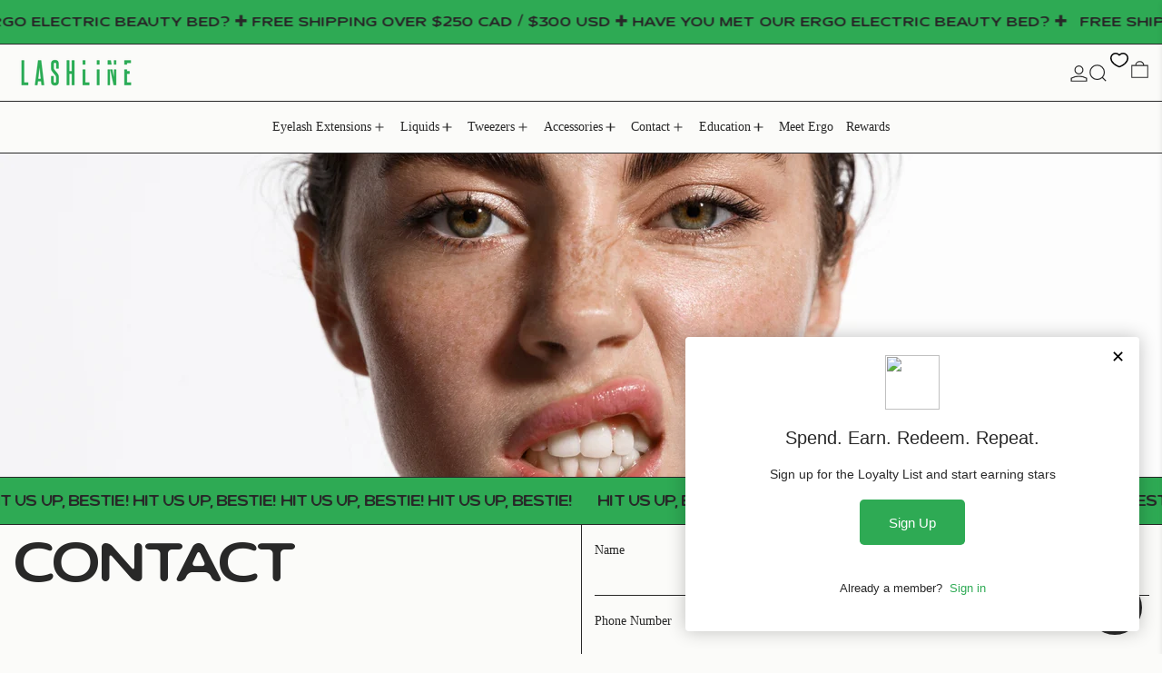

--- FILE ---
content_type: text/javascript; charset=utf-8
request_url: https://lash-line.com/products/addons-first-1gl5rhy.js
body_size: 769
content:
{"id":8648703148230,"title":"Shipping Protection from Damage, Loss or Theft","handle":"addons-first-1gl5rhy","description":"(excludes Ergo Electric Beauty Bed) Without shipping protection, orders are not covered for loss, theft, or damage and will not be eligible for replacements or refunds.","published_at":"2025-11-26T20:01:18-07:00","created_at":"2025-09-22T21:57:48-06:00","vendor":"Lash Line","type":"","tags":["opus-addons"],"price":999,"price_min":999,"price_max":999,"available":true,"price_varies":false,"compare_at_price":null,"compare_at_price_min":0,"compare_at_price_max":0,"compare_at_price_varies":false,"variants":[{"id":45006854357190,"title":"Default Title","option1":"Default Title","option2":null,"option3":null,"sku":null,"requires_shipping":false,"taxable":true,"featured_image":null,"available":true,"name":"Shipping Protection from Damage, Loss or Theft","public_title":null,"options":["Default Title"],"price":999,"weight":0,"compare_at_price":null,"inventory_quantity":-9,"inventory_management":null,"inventory_policy":"deny","barcode":null,"requires_selling_plan":false,"selling_plan_allocations":[]}],"images":["\/\/cdn.shopify.com\/s\/files\/1\/1625\/0089\/files\/1755565576977.png?v=1758599870"],"featured_image":"\/\/cdn.shopify.com\/s\/files\/1\/1625\/0089\/files\/1755565576977.png?v=1758599870","options":[{"name":"Title","position":1,"values":["Default Title"]}],"url":"\/products\/addons-first-1gl5rhy","media":[{"alt":"Shipping Protection from Damage, Loss or Theft","id":32464921002182,"position":1,"preview_image":{"aspect_ratio":1.0,"height":1080,"width":1080,"src":"https:\/\/cdn.shopify.com\/s\/files\/1\/1625\/0089\/files\/1755565576977.png?v=1758599870"},"aspect_ratio":1.0,"height":1080,"media_type":"image","src":"https:\/\/cdn.shopify.com\/s\/files\/1\/1625\/0089\/files\/1755565576977.png?v=1758599870","width":1080}],"requires_selling_plan":false,"selling_plan_groups":[]}

--- FILE ---
content_type: text/javascript
request_url: https://lash-line.com/cdn/shop/t/92/assets/predictive-search.js?v=73099588884941047221764211366
body_size: 220
content:
document.addEventListener("alpine:init",()=>{Alpine.data("PredictiveSearch",resources=>({loading:!1,resultsOpen:!1,rawQuery:"",resultsHTML:null,resources,selectedElement:null,allOptionsArray:null,get trimmedQuery(){return this.rawQuery.trim()},get queryKey(){return this.trimmedQuery.replace(" ","-").toLowerCase()},init(){this.$watch("searchOpen",value=>{value===!0&&(this.onOpen(),this.$focus.focus(this.$refs.input),this.$nextTick(()=>{this.$root.style.setProperty("--search-bar-height",`${this.$root.getBoundingClientRect().height}px`)}))}),this.$watch("trimmedQuery",(value,oldValue)=>{this.trimmedQuery.length?(this.openResults(),value!==oldValue&&this.getSearchResults()):this.closeResults()})},close(clearSearchTerm=!0,focusAfter){this.closeResults(clearSearchTerm),this.searchOpen=!1,focusAfter&&setTimeout(()=>{this.$focus.focus(focusAfter)})},openResults(){this.resultsOpen=!0,document.documentElement.style.overflowY="hidden"},closeResults(clearSearchTerm=!1){this.resultsOpen=!1,clearSearchTerm&&(this.rawQuery=""),this.selectedElement=null,document.documentElement.style.overflowY="auto"},async getSearchResults(){this.loading=!0,liveRegion(window.theme.strings.loading);const updatedHTML=await fetchHTML(getURLWithParams(window.theme.routes.predictive_search_url,{q:this.trimmedQuery,"resources[type]":this.resources,section_id:"predictive-search"})),resultsMarkup=querySelectorInHTMLString("#shopify-section-predictive-search",updatedHTML).innerHTML,liveRegionText=querySelectorInHTMLString("#predictive-search-count",updatedHTML).innerHTML;this.resultsHTML=resultsMarkup,liveRegion(liveRegionText),this.$nextTick(()=>{this.allOptionsArray=Array.from(this.$root.querySelectorAll('[role="option"]'))}),this.loading=!1,this.openResults()},onFocus(){this.trimmedQuery.length&&(this.resultsHTML?this.openResults():this.getSearchResults())},onFormSubmit(event){(!this.trimmedQuery.length||this.$el.querySelector('[aria-selected="true"] a'))&&event.preventDefault()},onOpen(){this.trimmedQuery.length&&(this.openResults(),this.$nextTick(()=>{this.getSearchResults()}))},switchOption(direction){direction==="previous"&&!this.selectedElement||(direction==="next"?this.selectedElement=nextOrFirst(this.allOptionsArray,this.selectedElement):direction==="previous"&&(this.selectedElement=previousOrLast(this.allOptionsArray,this.selectedElement)),this.selectedElement.scrollIntoView({behavior:isMotionSafe()?"smooth":"auto",block:"end"}))},onKeyup(){switch(this.$event.preventDefault(),this.$event.code){case"ArrowUp":this.switchOption("previous");break;case"ArrowDown":this.switchOption("next");break;case"Enter":this.selectOption();break}},onKeydown(){(this.$event.code==="ArrowUp"||this.$event.code==="ArrowDown"||this.$event.code==="Enter"&&this.selectedElement)&&this.$event.preventDefault()},isSelected(){return this.$el===this.selectedElement?"true":"false"},selectOption(){if(this.selectedElement){const selectedOptionAction=this.selectedElement.querySelector("a, button");selectedOptionAction&&selectedOptionAction.click()}}}))});
//# sourceMappingURL=/cdn/shop/t/92/assets/predictive-search.js.map?v=73099588884941047221764211366


--- FILE ---
content_type: application/x-javascript
request_url: https://app.sealsubscriptions.com/shopify/public/status/shop/lash-line-academy-and-supplies.myshopify.com.js?1769425224
body_size: -159
content:
var sealsubscriptions_settings_updated='1767121675';